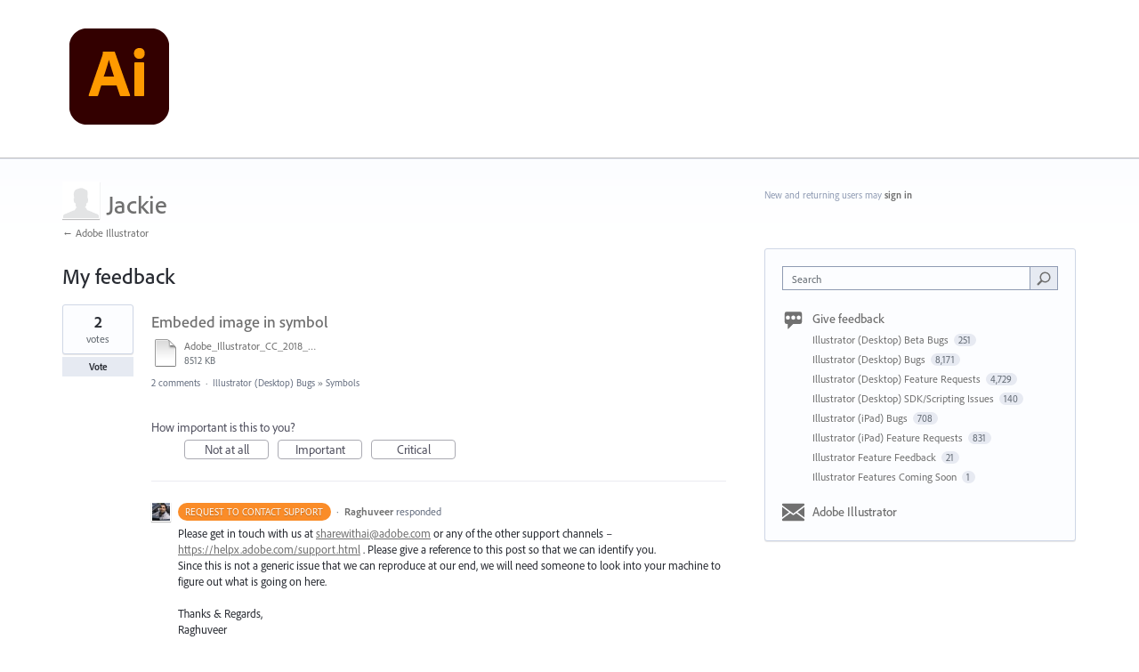

--- FILE ---
content_type: application/javascript; charset=utf-8
request_url: https://by2.uservoice.com/t2/283623/portal/track.js?_=1768619745716&s=0&c=__uvSessionData0
body_size: -11
content:
__uvSessionData0({"uvts":"2974d25a-20e3-486c-7ac4-947d49a3cdb7"});